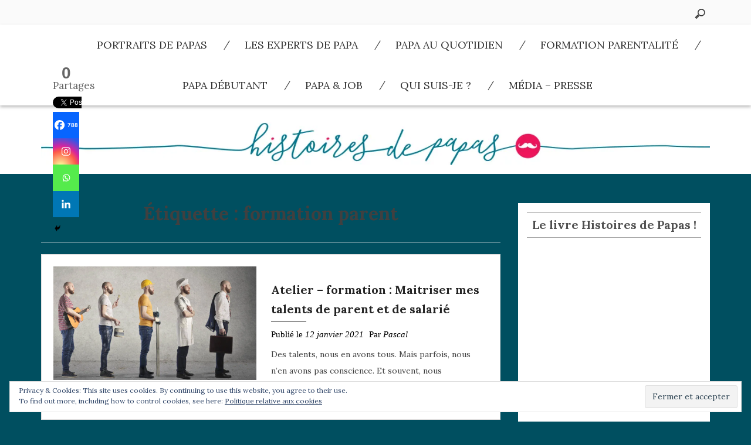

--- FILE ---
content_type: text/html; charset=UTF-8
request_url: https://histoiresdepapas.com/tag/formation-parent/
body_size: 15427
content:
<!DOCTYPE html>
<html lang="fr-FR" class="boxed">
<head>
    <meta charset="UTF-8">
    <meta name="viewport" content="width=device-width, initial-scale=1">
    <link rel="profile" href="http://gmpg.org/xfn/11">
    <link rel="pingback" href="https://histoiresdepapas.com/xmlrpc.php">
	<meta name='robots' content='index, follow, max-image-preview:large, max-snippet:-1, max-video-preview:-1' />

	<!-- This site is optimized with the Yoast SEO plugin v23.0 - https://yoast.com/wordpress/plugins/seo/ -->
	<title>formation parent Archives - Histoires de papas</title>
	<link rel="canonical" href="https://histoiresdepapas.com/tag/formation-parent/" />
	<meta property="og:locale" content="fr_FR" />
	<meta property="og:type" content="article" />
	<meta property="og:title" content="formation parent Archives - Histoires de papas" />
	<meta property="og:url" content="https://histoiresdepapas.com/tag/formation-parent/" />
	<meta property="og:site_name" content="Histoires de papas" />
	<meta name="twitter:card" content="summary_large_image" />
	<meta name="twitter:site" content="@Histoiresdepapa" />
	<script type="application/ld+json" class="yoast-schema-graph">{"@context":"https://schema.org","@graph":[{"@type":"CollectionPage","@id":"https://histoiresdepapas.com/tag/formation-parent/","url":"https://histoiresdepapas.com/tag/formation-parent/","name":"formation parent Archives - Histoires de papas","isPartOf":{"@id":"https://histoiresdepapas.com/#website"},"primaryImageOfPage":{"@id":"https://histoiresdepapas.com/tag/formation-parent/#primaryimage"},"image":{"@id":"https://histoiresdepapas.com/tag/formation-parent/#primaryimage"},"thumbnailUrl":"https://i0.wp.com/histoiresdepapas.com/wp-content/uploads/2019/10/Etre-papa-c-est-.jpg?fit=970%2C545&ssl=1","breadcrumb":{"@id":"https://histoiresdepapas.com/tag/formation-parent/#breadcrumb"},"inLanguage":"fr-FR"},{"@type":"ImageObject","inLanguage":"fr-FR","@id":"https://histoiresdepapas.com/tag/formation-parent/#primaryimage","url":"https://i0.wp.com/histoiresdepapas.com/wp-content/uploads/2019/10/Etre-papa-c-est-.jpg?fit=970%2C545&ssl=1","contentUrl":"https://i0.wp.com/histoiresdepapas.com/wp-content/uploads/2019/10/Etre-papa-c-est-.jpg?fit=970%2C545&ssl=1","width":970,"height":545,"caption":"Les 10 métiers de papa"},{"@type":"BreadcrumbList","@id":"https://histoiresdepapas.com/tag/formation-parent/#breadcrumb","itemListElement":[{"@type":"ListItem","position":1,"name":"Accueil","item":"https://histoiresdepapas.com/"},{"@type":"ListItem","position":2,"name":"formation parent"}]},{"@type":"WebSite","@id":"https://histoiresdepapas.com/#website","url":"https://histoiresdepapas.com/","name":"Histoires de papas","description":"Le blog Positif et inspirant pour les papas... et aussi les mamans !","publisher":{"@id":"https://histoiresdepapas.com/#/schema/person/8c2e3f781501fd75724b8fc80c99c6a5"},"potentialAction":[{"@type":"SearchAction","target":{"@type":"EntryPoint","urlTemplate":"https://histoiresdepapas.com/?s={search_term_string}"},"query-input":"required name=search_term_string"}],"inLanguage":"fr-FR"},{"@type":["Person","Organization"],"@id":"https://histoiresdepapas.com/#/schema/person/8c2e3f781501fd75724b8fc80c99c6a5","name":"Pascal","image":{"@type":"ImageObject","inLanguage":"fr-FR","@id":"https://histoiresdepapas.com/#/schema/person/image/","url":"https://i2.wp.com/histoiresdepapas.com/wp-content/uploads/2017/11/02-PascalVanHoorne.jpg?fit=1024%2C1535&ssl=1","contentUrl":"https://i2.wp.com/histoiresdepapas.com/wp-content/uploads/2017/11/02-PascalVanHoorne.jpg?fit=1024%2C1535&ssl=1","width":1024,"height":1535,"caption":"Pascal"},"logo":{"@id":"https://histoiresdepapas.com/#/schema/person/image/"}}]}</script>
	<!-- / Yoast SEO plugin. -->


<link rel='dns-prefetch' href='//cdn.paragonthemes.com' />
<link rel='dns-prefetch' href='//stats.wp.com' />
<link rel='dns-prefetch' href='//fonts.googleapis.com' />
<link rel='dns-prefetch' href='//v0.wordpress.com' />
<link rel='dns-prefetch' href='//widgets.wp.com' />
<link rel='dns-prefetch' href='//s0.wp.com' />
<link rel='dns-prefetch' href='//0.gravatar.com' />
<link rel='dns-prefetch' href='//1.gravatar.com' />
<link rel='dns-prefetch' href='//2.gravatar.com' />
<link rel='dns-prefetch' href='//i0.wp.com' />
<link rel='dns-prefetch' href='//jetpack.wordpress.com' />
<link rel='dns-prefetch' href='//public-api.wordpress.com' />
<link rel='dns-prefetch' href='//c0.wp.com' />
<link rel="alternate" type="application/rss+xml" title="Histoires de papas &raquo; Flux" href="https://histoiresdepapas.com/feed/" />
<link rel="alternate" type="application/rss+xml" title="Histoires de papas &raquo; Flux des commentaires" href="https://histoiresdepapas.com/comments/feed/" />
<link rel="alternate" type="application/rss+xml" title="Histoires de papas &raquo; Flux de l’étiquette formation parent" href="https://histoiresdepapas.com/tag/formation-parent/feed/" />
		<!-- This site uses the Google Analytics by ExactMetrics plugin v7.28.0 - Using Analytics tracking - https://www.exactmetrics.com/ -->
		<!-- Note: ExactMetrics is not currently configured on this site. The site owner needs to authenticate with Google Analytics in the ExactMetrics settings panel. -->
					<!-- No tracking code set -->
				<!-- / Google Analytics by ExactMetrics -->
		<script type="text/javascript">
/* <![CDATA[ */
window._wpemojiSettings = {"baseUrl":"https:\/\/s.w.org\/images\/core\/emoji\/15.0.3\/72x72\/","ext":".png","svgUrl":"https:\/\/s.w.org\/images\/core\/emoji\/15.0.3\/svg\/","svgExt":".svg","source":{"concatemoji":"https:\/\/histoiresdepapas.com\/wp-includes\/js\/wp-emoji-release.min.js?ver=6.5.7"}};
/*! This file is auto-generated */
!function(i,n){var o,s,e;function c(e){try{var t={supportTests:e,timestamp:(new Date).valueOf()};sessionStorage.setItem(o,JSON.stringify(t))}catch(e){}}function p(e,t,n){e.clearRect(0,0,e.canvas.width,e.canvas.height),e.fillText(t,0,0);var t=new Uint32Array(e.getImageData(0,0,e.canvas.width,e.canvas.height).data),r=(e.clearRect(0,0,e.canvas.width,e.canvas.height),e.fillText(n,0,0),new Uint32Array(e.getImageData(0,0,e.canvas.width,e.canvas.height).data));return t.every(function(e,t){return e===r[t]})}function u(e,t,n){switch(t){case"flag":return n(e,"\ud83c\udff3\ufe0f\u200d\u26a7\ufe0f","\ud83c\udff3\ufe0f\u200b\u26a7\ufe0f")?!1:!n(e,"\ud83c\uddfa\ud83c\uddf3","\ud83c\uddfa\u200b\ud83c\uddf3")&&!n(e,"\ud83c\udff4\udb40\udc67\udb40\udc62\udb40\udc65\udb40\udc6e\udb40\udc67\udb40\udc7f","\ud83c\udff4\u200b\udb40\udc67\u200b\udb40\udc62\u200b\udb40\udc65\u200b\udb40\udc6e\u200b\udb40\udc67\u200b\udb40\udc7f");case"emoji":return!n(e,"\ud83d\udc26\u200d\u2b1b","\ud83d\udc26\u200b\u2b1b")}return!1}function f(e,t,n){var r="undefined"!=typeof WorkerGlobalScope&&self instanceof WorkerGlobalScope?new OffscreenCanvas(300,150):i.createElement("canvas"),a=r.getContext("2d",{willReadFrequently:!0}),o=(a.textBaseline="top",a.font="600 32px Arial",{});return e.forEach(function(e){o[e]=t(a,e,n)}),o}function t(e){var t=i.createElement("script");t.src=e,t.defer=!0,i.head.appendChild(t)}"undefined"!=typeof Promise&&(o="wpEmojiSettingsSupports",s=["flag","emoji"],n.supports={everything:!0,everythingExceptFlag:!0},e=new Promise(function(e){i.addEventListener("DOMContentLoaded",e,{once:!0})}),new Promise(function(t){var n=function(){try{var e=JSON.parse(sessionStorage.getItem(o));if("object"==typeof e&&"number"==typeof e.timestamp&&(new Date).valueOf()<e.timestamp+604800&&"object"==typeof e.supportTests)return e.supportTests}catch(e){}return null}();if(!n){if("undefined"!=typeof Worker&&"undefined"!=typeof OffscreenCanvas&&"undefined"!=typeof URL&&URL.createObjectURL&&"undefined"!=typeof Blob)try{var e="postMessage("+f.toString()+"("+[JSON.stringify(s),u.toString(),p.toString()].join(",")+"));",r=new Blob([e],{type:"text/javascript"}),a=new Worker(URL.createObjectURL(r),{name:"wpTestEmojiSupports"});return void(a.onmessage=function(e){c(n=e.data),a.terminate(),t(n)})}catch(e){}c(n=f(s,u,p))}t(n)}).then(function(e){for(var t in e)n.supports[t]=e[t],n.supports.everything=n.supports.everything&&n.supports[t],"flag"!==t&&(n.supports.everythingExceptFlag=n.supports.everythingExceptFlag&&n.supports[t]);n.supports.everythingExceptFlag=n.supports.everythingExceptFlag&&!n.supports.flag,n.DOMReady=!1,n.readyCallback=function(){n.DOMReady=!0}}).then(function(){return e}).then(function(){var e;n.supports.everything||(n.readyCallback(),(e=n.source||{}).concatemoji?t(e.concatemoji):e.wpemoji&&e.twemoji&&(t(e.twemoji),t(e.wpemoji)))}))}((window,document),window._wpemojiSettings);
/* ]]> */
</script>
<style id='wp-emoji-styles-inline-css' type='text/css'>

	img.wp-smiley, img.emoji {
		display: inline !important;
		border: none !important;
		box-shadow: none !important;
		height: 1em !important;
		width: 1em !important;
		margin: 0 0.07em !important;
		vertical-align: -0.1em !important;
		background: none !important;
		padding: 0 !important;
	}
</style>
<link rel='stylesheet' id='wp-block-library-css' href='https://c0.wp.com/c/6.5.7/wp-includes/css/dist/block-library/style.min.css' type='text/css' media='all' />
<link rel='stylesheet' id='activecampaign-form-block-css' href='https://histoiresdepapas.com/wp-content/plugins/activecampaign-subscription-forms/activecampaign-form-block/build/style-index.css?ver=1720517579' type='text/css' media='all' />
<link rel='stylesheet' id='mediaelement-css' href='https://c0.wp.com/c/6.5.7/wp-includes/js/mediaelement/mediaelementplayer-legacy.min.css' type='text/css' media='all' />
<link rel='stylesheet' id='wp-mediaelement-css' href='https://c0.wp.com/c/6.5.7/wp-includes/js/mediaelement/wp-mediaelement.min.css' type='text/css' media='all' />
<style id='jetpack-sharing-buttons-style-inline-css' type='text/css'>
.jetpack-sharing-buttons__services-list{display:flex;flex-direction:row;flex-wrap:wrap;gap:0;list-style-type:none;margin:5px;padding:0}.jetpack-sharing-buttons__services-list.has-small-icon-size{font-size:12px}.jetpack-sharing-buttons__services-list.has-normal-icon-size{font-size:16px}.jetpack-sharing-buttons__services-list.has-large-icon-size{font-size:24px}.jetpack-sharing-buttons__services-list.has-huge-icon-size{font-size:36px}@media print{.jetpack-sharing-buttons__services-list{display:none!important}}.editor-styles-wrapper .wp-block-jetpack-sharing-buttons{gap:0;padding-inline-start:0}ul.jetpack-sharing-buttons__services-list.has-background{padding:1.25em 2.375em}
</style>
<style id='classic-theme-styles-inline-css' type='text/css'>
/*! This file is auto-generated */
.wp-block-button__link{color:#fff;background-color:#32373c;border-radius:9999px;box-shadow:none;text-decoration:none;padding:calc(.667em + 2px) calc(1.333em + 2px);font-size:1.125em}.wp-block-file__button{background:#32373c;color:#fff;text-decoration:none}
</style>
<style id='global-styles-inline-css' type='text/css'>
body{--wp--preset--color--black: #000000;--wp--preset--color--cyan-bluish-gray: #abb8c3;--wp--preset--color--white: #ffffff;--wp--preset--color--pale-pink: #f78da7;--wp--preset--color--vivid-red: #cf2e2e;--wp--preset--color--luminous-vivid-orange: #ff6900;--wp--preset--color--luminous-vivid-amber: #fcb900;--wp--preset--color--light-green-cyan: #7bdcb5;--wp--preset--color--vivid-green-cyan: #00d084;--wp--preset--color--pale-cyan-blue: #8ed1fc;--wp--preset--color--vivid-cyan-blue: #0693e3;--wp--preset--color--vivid-purple: #9b51e0;--wp--preset--gradient--vivid-cyan-blue-to-vivid-purple: linear-gradient(135deg,rgba(6,147,227,1) 0%,rgb(155,81,224) 100%);--wp--preset--gradient--light-green-cyan-to-vivid-green-cyan: linear-gradient(135deg,rgb(122,220,180) 0%,rgb(0,208,130) 100%);--wp--preset--gradient--luminous-vivid-amber-to-luminous-vivid-orange: linear-gradient(135deg,rgba(252,185,0,1) 0%,rgba(255,105,0,1) 100%);--wp--preset--gradient--luminous-vivid-orange-to-vivid-red: linear-gradient(135deg,rgba(255,105,0,1) 0%,rgb(207,46,46) 100%);--wp--preset--gradient--very-light-gray-to-cyan-bluish-gray: linear-gradient(135deg,rgb(238,238,238) 0%,rgb(169,184,195) 100%);--wp--preset--gradient--cool-to-warm-spectrum: linear-gradient(135deg,rgb(74,234,220) 0%,rgb(151,120,209) 20%,rgb(207,42,186) 40%,rgb(238,44,130) 60%,rgb(251,105,98) 80%,rgb(254,248,76) 100%);--wp--preset--gradient--blush-light-purple: linear-gradient(135deg,rgb(255,206,236) 0%,rgb(152,150,240) 100%);--wp--preset--gradient--blush-bordeaux: linear-gradient(135deg,rgb(254,205,165) 0%,rgb(254,45,45) 50%,rgb(107,0,62) 100%);--wp--preset--gradient--luminous-dusk: linear-gradient(135deg,rgb(255,203,112) 0%,rgb(199,81,192) 50%,rgb(65,88,208) 100%);--wp--preset--gradient--pale-ocean: linear-gradient(135deg,rgb(255,245,203) 0%,rgb(182,227,212) 50%,rgb(51,167,181) 100%);--wp--preset--gradient--electric-grass: linear-gradient(135deg,rgb(202,248,128) 0%,rgb(113,206,126) 100%);--wp--preset--gradient--midnight: linear-gradient(135deg,rgb(2,3,129) 0%,rgb(40,116,252) 100%);--wp--preset--font-size--small: 13px;--wp--preset--font-size--medium: 20px;--wp--preset--font-size--large: 36px;--wp--preset--font-size--x-large: 42px;--wp--preset--spacing--20: 0.44rem;--wp--preset--spacing--30: 0.67rem;--wp--preset--spacing--40: 1rem;--wp--preset--spacing--50: 1.5rem;--wp--preset--spacing--60: 2.25rem;--wp--preset--spacing--70: 3.38rem;--wp--preset--spacing--80: 5.06rem;--wp--preset--shadow--natural: 6px 6px 9px rgba(0, 0, 0, 0.2);--wp--preset--shadow--deep: 12px 12px 50px rgba(0, 0, 0, 0.4);--wp--preset--shadow--sharp: 6px 6px 0px rgba(0, 0, 0, 0.2);--wp--preset--shadow--outlined: 6px 6px 0px -3px rgba(255, 255, 255, 1), 6px 6px rgba(0, 0, 0, 1);--wp--preset--shadow--crisp: 6px 6px 0px rgba(0, 0, 0, 1);}:where(.is-layout-flex){gap: 0.5em;}:where(.is-layout-grid){gap: 0.5em;}body .is-layout-flex{display: flex;}body .is-layout-flex{flex-wrap: wrap;align-items: center;}body .is-layout-flex > *{margin: 0;}body .is-layout-grid{display: grid;}body .is-layout-grid > *{margin: 0;}:where(.wp-block-columns.is-layout-flex){gap: 2em;}:where(.wp-block-columns.is-layout-grid){gap: 2em;}:where(.wp-block-post-template.is-layout-flex){gap: 1.25em;}:where(.wp-block-post-template.is-layout-grid){gap: 1.25em;}.has-black-color{color: var(--wp--preset--color--black) !important;}.has-cyan-bluish-gray-color{color: var(--wp--preset--color--cyan-bluish-gray) !important;}.has-white-color{color: var(--wp--preset--color--white) !important;}.has-pale-pink-color{color: var(--wp--preset--color--pale-pink) !important;}.has-vivid-red-color{color: var(--wp--preset--color--vivid-red) !important;}.has-luminous-vivid-orange-color{color: var(--wp--preset--color--luminous-vivid-orange) !important;}.has-luminous-vivid-amber-color{color: var(--wp--preset--color--luminous-vivid-amber) !important;}.has-light-green-cyan-color{color: var(--wp--preset--color--light-green-cyan) !important;}.has-vivid-green-cyan-color{color: var(--wp--preset--color--vivid-green-cyan) !important;}.has-pale-cyan-blue-color{color: var(--wp--preset--color--pale-cyan-blue) !important;}.has-vivid-cyan-blue-color{color: var(--wp--preset--color--vivid-cyan-blue) !important;}.has-vivid-purple-color{color: var(--wp--preset--color--vivid-purple) !important;}.has-black-background-color{background-color: var(--wp--preset--color--black) !important;}.has-cyan-bluish-gray-background-color{background-color: var(--wp--preset--color--cyan-bluish-gray) !important;}.has-white-background-color{background-color: var(--wp--preset--color--white) !important;}.has-pale-pink-background-color{background-color: var(--wp--preset--color--pale-pink) !important;}.has-vivid-red-background-color{background-color: var(--wp--preset--color--vivid-red) !important;}.has-luminous-vivid-orange-background-color{background-color: var(--wp--preset--color--luminous-vivid-orange) !important;}.has-luminous-vivid-amber-background-color{background-color: var(--wp--preset--color--luminous-vivid-amber) !important;}.has-light-green-cyan-background-color{background-color: var(--wp--preset--color--light-green-cyan) !important;}.has-vivid-green-cyan-background-color{background-color: var(--wp--preset--color--vivid-green-cyan) !important;}.has-pale-cyan-blue-background-color{background-color: var(--wp--preset--color--pale-cyan-blue) !important;}.has-vivid-cyan-blue-background-color{background-color: var(--wp--preset--color--vivid-cyan-blue) !important;}.has-vivid-purple-background-color{background-color: var(--wp--preset--color--vivid-purple) !important;}.has-black-border-color{border-color: var(--wp--preset--color--black) !important;}.has-cyan-bluish-gray-border-color{border-color: var(--wp--preset--color--cyan-bluish-gray) !important;}.has-white-border-color{border-color: var(--wp--preset--color--white) !important;}.has-pale-pink-border-color{border-color: var(--wp--preset--color--pale-pink) !important;}.has-vivid-red-border-color{border-color: var(--wp--preset--color--vivid-red) !important;}.has-luminous-vivid-orange-border-color{border-color: var(--wp--preset--color--luminous-vivid-orange) !important;}.has-luminous-vivid-amber-border-color{border-color: var(--wp--preset--color--luminous-vivid-amber) !important;}.has-light-green-cyan-border-color{border-color: var(--wp--preset--color--light-green-cyan) !important;}.has-vivid-green-cyan-border-color{border-color: var(--wp--preset--color--vivid-green-cyan) !important;}.has-pale-cyan-blue-border-color{border-color: var(--wp--preset--color--pale-cyan-blue) !important;}.has-vivid-cyan-blue-border-color{border-color: var(--wp--preset--color--vivid-cyan-blue) !important;}.has-vivid-purple-border-color{border-color: var(--wp--preset--color--vivid-purple) !important;}.has-vivid-cyan-blue-to-vivid-purple-gradient-background{background: var(--wp--preset--gradient--vivid-cyan-blue-to-vivid-purple) !important;}.has-light-green-cyan-to-vivid-green-cyan-gradient-background{background: var(--wp--preset--gradient--light-green-cyan-to-vivid-green-cyan) !important;}.has-luminous-vivid-amber-to-luminous-vivid-orange-gradient-background{background: var(--wp--preset--gradient--luminous-vivid-amber-to-luminous-vivid-orange) !important;}.has-luminous-vivid-orange-to-vivid-red-gradient-background{background: var(--wp--preset--gradient--luminous-vivid-orange-to-vivid-red) !important;}.has-very-light-gray-to-cyan-bluish-gray-gradient-background{background: var(--wp--preset--gradient--very-light-gray-to-cyan-bluish-gray) !important;}.has-cool-to-warm-spectrum-gradient-background{background: var(--wp--preset--gradient--cool-to-warm-spectrum) !important;}.has-blush-light-purple-gradient-background{background: var(--wp--preset--gradient--blush-light-purple) !important;}.has-blush-bordeaux-gradient-background{background: var(--wp--preset--gradient--blush-bordeaux) !important;}.has-luminous-dusk-gradient-background{background: var(--wp--preset--gradient--luminous-dusk) !important;}.has-pale-ocean-gradient-background{background: var(--wp--preset--gradient--pale-ocean) !important;}.has-electric-grass-gradient-background{background: var(--wp--preset--gradient--electric-grass) !important;}.has-midnight-gradient-background{background: var(--wp--preset--gradient--midnight) !important;}.has-small-font-size{font-size: var(--wp--preset--font-size--small) !important;}.has-medium-font-size{font-size: var(--wp--preset--font-size--medium) !important;}.has-large-font-size{font-size: var(--wp--preset--font-size--large) !important;}.has-x-large-font-size{font-size: var(--wp--preset--font-size--x-large) !important;}
.wp-block-navigation a:where(:not(.wp-element-button)){color: inherit;}
:where(.wp-block-post-template.is-layout-flex){gap: 1.25em;}:where(.wp-block-post-template.is-layout-grid){gap: 1.25em;}
:where(.wp-block-columns.is-layout-flex){gap: 2em;}:where(.wp-block-columns.is-layout-grid){gap: 2em;}
.wp-block-pullquote{font-size: 1.5em;line-height: 1.6;}
</style>
<link rel='stylesheet' id='placid-googleapis-css' href='//fonts.googleapis.com/css?family=Lora:400,400i,700,700i' type='text/css' media='all' />
<link rel='stylesheet' id='font-awesome-css' href='https://histoiresdepapas.com/wp-content/themes/placid/assets/framework/Font-Awesome/css/font-awesome.min.css?ver=4.7.0' type='text/css' media='all' />
<link rel='stylesheet' id='bootstrap-css' href='https://histoiresdepapas.com/wp-content/themes/placid/assets/framework/bootstrap/css/bootstrap.min.css?ver=3.3.7' type='text/css' media='all' />
<link rel='stylesheet' id='placid-style-css' href='https://histoiresdepapas.com/wp-content/themes/placid/style.css?ver=6.5.7' type='text/css' media='all' />
<style id='jetpack_facebook_likebox-inline-css' type='text/css'>
.widget_facebook_likebox {
	overflow: hidden;
}

</style>
<link rel='stylesheet' id='heateor_sss_frontend_css-css' href='https://histoiresdepapas.com/wp-content/plugins/sassy-social-share/public/css/sassy-social-share-public.css?ver=3.3.64' type='text/css' media='all' />
<style id='heateor_sss_frontend_css-inline-css' type='text/css'>
.heateor_sss_button_instagram span.heateor_sss_svg,a.heateor_sss_instagram span.heateor_sss_svg{background:radial-gradient(circle at 30% 107%,#fdf497 0,#fdf497 5%,#fd5949 45%,#d6249f 60%,#285aeb 90%)}.heateor_sss_horizontal_sharing .heateor_sss_svg,.heateor_sss_standard_follow_icons_container .heateor_sss_svg{color:#fff;border-width:0px;border-style:solid;border-color:transparent}.heateor_sss_horizontal_sharing .heateorSssTCBackground{color:#666}.heateor_sss_horizontal_sharing span.heateor_sss_svg:hover,.heateor_sss_standard_follow_icons_container span.heateor_sss_svg:hover{border-color:transparent;}.heateor_sss_vertical_sharing span.heateor_sss_svg,.heateor_sss_floating_follow_icons_container span.heateor_sss_svg{color:#fff;border-width:0px;border-style:solid;border-color:transparent;}.heateor_sss_vertical_sharing .heateorSssTCBackground{color:#666;}.heateor_sss_vertical_sharing span.heateor_sss_svg:hover,.heateor_sss_floating_follow_icons_container span.heateor_sss_svg:hover{border-color:transparent;}div.heateor_sss_horizontal_sharing svg{width:50%;margin:auto;}div.heateor_sss_horizontal_sharing .heateor_sss_square_count{float:left;width:50%;line-height:35px;}div.heateor_sss_vertical_sharing svg{width:50%;margin:auto;}div.heateor_sss_vertical_sharing .heateor_sss_square_count{float:left;width:50%;line-height:45px;}@media screen and (max-width:783px) {.heateor_sss_vertical_sharing{display:none!important}}div.heateor_sss_mobile_footer{display:none;}@media screen and (max-width:783px){div.heateor_sss_bottom_sharing .heateorSssTCBackground{background-color:white}div.heateor_sss_bottom_sharing{width:100%!important;left:0!important;}div.heateor_sss_bottom_sharing a{width:12.5% !important;}div.heateor_sss_bottom_sharing .heateor_sss_svg{width: 100% !important;}div.heateor_sss_bottom_sharing div.heateorSssTotalShareCount{font-size:1em!important;line-height:31.5px!important}div.heateor_sss_bottom_sharing div.heateorSssTotalShareText{font-size:.7em!important;line-height:0px!important}div.heateor_sss_mobile_footer{display:block;height:45px;}.heateor_sss_bottom_sharing{padding:0!important;display:block!important;width:auto!important;bottom:-5px!important;top: auto!important;}.heateor_sss_bottom_sharing .heateor_sss_square_count{line-height:inherit;}.heateor_sss_bottom_sharing .heateorSssSharingArrow{display:none;}.heateor_sss_bottom_sharing .heateorSssTCBackground{margin-right:1.1em!important}}
</style>
<link rel='stylesheet' id='jetpack_css-css' href='https://c0.wp.com/p/jetpack/13.6.1/css/jetpack.css' type='text/css' media='all' />
<script type="text/javascript" src="https://c0.wp.com/c/6.5.7/wp-includes/js/jquery/jquery.min.js" id="jquery-core-js"></script>
<script type="text/javascript" src="https://c0.wp.com/c/6.5.7/wp-includes/js/jquery/jquery-migrate.min.js" id="jquery-migrate-js"></script>
<script type="text/javascript" src="https://histoiresdepapas.com/wp-content/themes/placid/assets/framework/bootstrap/js/bootstrap.min.js?ver=4.5.0" id="bootstrap-js"></script>
<link rel="https://api.w.org/" href="https://histoiresdepapas.com/wp-json/" /><link rel="alternate" type="application/json" href="https://histoiresdepapas.com/wp-json/wp/v2/tags/20" /><link rel="EditURI" type="application/rsd+xml" title="RSD" href="https://histoiresdepapas.com/xmlrpc.php?rsd" />
<meta name="generator" content="WordPress 6.5.7" />
	<style>img#wpstats{display:none}</style>
		<style type="text/css" id="tve_global_variables">:root{--tcb-background-author-image:url(https://secure.gravatar.com/avatar/13bc89c3eac5b241490e621d8ba70180?s=256&d=mm&r=g);--tcb-background-user-image:url();--tcb-background-featured-image-thumbnail:url(https://histoiresdepapas.com/wp-content/uploads/2019/10/Etre-papa-c-est-.jpg);}</style><style type="text/css" id="custom-background-css">
body.custom-background { background-color: #004f60; }
</style>
	<style type="text/css" id="thrive-default-styles"></style><link rel="icon" href="https://i0.wp.com/histoiresdepapas.com/wp-content/uploads/2017/12/cropped-Pastille-Histoires-de-Papas-1.jpg?fit=32%2C32&#038;ssl=1" sizes="32x32" />
<link rel="icon" href="https://i0.wp.com/histoiresdepapas.com/wp-content/uploads/2017/12/cropped-Pastille-Histoires-de-Papas-1.jpg?fit=192%2C192&#038;ssl=1" sizes="192x192" />
<link rel="apple-touch-icon" href="https://i0.wp.com/histoiresdepapas.com/wp-content/uploads/2017/12/cropped-Pastille-Histoires-de-Papas-1.jpg?fit=180%2C180&#038;ssl=1" />
<meta name="msapplication-TileImage" content="https://i0.wp.com/histoiresdepapas.com/wp-content/uploads/2017/12/cropped-Pastille-Histoires-de-Papas-1.jpg?fit=270%2C270&#038;ssl=1" />
        <style type="text/css">
            /*Primary Color Options*/

            .cat-links a,
            .comments-link a,
            .tags-links a,
            .site-branding div,
            .tags-links a:hover,
            .comments-area .comment-body .comment-metadata time,
            .widget_categories ul li a::after,
            .widget_archive ul li a::after,
            .author-header, .entry-meta a, .cat-links, .tags-links, .entry-meta, .entry-meta a:hover,
            a.readmore:hover {
                color: #000000;
            }

            .tags-links a,
            .all-blogs article.sticky,
            .wp-pagenavi span,
            .wp-pagenavi a,
            .wp-pagenavi span.current,
            .nav .open > a,
            .nav .open > a:focus,
            .nav .open > a:hover,
            .author_link a
            .fa-folder, .author_link .fa-user,
            .post-by .vcard .fa-user,
            .tags-links .fa-tags, .comments-link .fa-comments,
            .cat-links .fa-folder {
                border-color: #000000;
                color: #000000;
            }

            .widget #today,
            .search-bar-box input,
            .dropdown-menu > li > a:focus,
            .dropdown-menu > li > a:hover,
            .nav .open > a,
            .nav .open > a:focus,
            .nav .open > a:hover,
            .no-image-div, .slide-details .placid-read-more,
            #secondary .widget_search .top-section-search .search-subimit,
            .entry-header .entry-title a:after, #toTop .fa {
                background-color: #000000;
            }

            .wp-pagenavi span.current,
            .more-btn,
            .slider-content .cat-name a,
            .search-wrapper,
            input[type="submit"],
            .comments-area .comment-body .reply a, .pagination .pagination .nav-links .page-numbers:hover {
                background: #000000;
                border-color: #000000;
            }

            .widget.widget_meta a:hover {
                color: #000000;
            }

            .site-footer a:hover {
                color: #000000;
            }

            .woocommerce nav.woocommerce-pagination ul li a:focus, .woocommerce nav.woocommerce-pagination ul li a:hover,
            .woocommerce nav.woocommerce-pagination ul li span.current {
                background: #19bc9b            }

            .woocommerce #respond input#submit:hover, .woocommerce a.button:hover,
            .woocommerce button.button:hover, .woocommerce input.button:hover,
            .woocommerce #respond input#submit, .woocommerce a.button,
            .woocommerce button.button, .woocommerce input.button, .woocommerce a.button.alt:hover,
            .woocommerce a.button.alt {
                background: #19bc9b            }

            .woocommerce div.product .woocommerce-tabs ul.tabs li.active,
            .woocommerce div.product .woocommerce-tabs ul.tabs li:hover,
            .woocommerce div.product .woocommerce-tabs ul.tabs li:focus,
            .woocommerce-palcid ul.products li a.button {
                background: #19bc9b            }

            .woocommerce div.product .woocommerce-tabs ul.tabs li.active, .woocommerce div.product
            .woocommerce-tabs ul.tabs li:hover,
            .woocommerce div.product .woocommerce-tabs ul.tabs li:focus, .woocommerce button.button.alt,
            .woocommerce ul.products li.product .onsale, .single-product.woocommerce span.onsale {
                background: #19bc9b            }


        </style>

		</head>

<body class="archive tag tag-formation-parent tag-20 custom-background wp-custom-logo hfeed at-sticky-sidebar right-sidebar">
<div id="page" class="site">
    <a class="skip-link screen-reader-text" href="#content">Aller au contenu</a>
    <header id="masthead" class="site-header" role="banner">

        <div class="social-icon">
            <div class="container">
                <div class="placid-social-icons">
					                </div>
				                    <div id="searchform" class="top-search">
						<form method="get" class="search-form" id="search-form" action="https://histoiresdepapas.com/">
    <div class="top-section-search">
        <input type="search" value="" name="s" id="s" placeholder="Recherche…"/>
        <input type="submit" value="recherche" class="search-subimit"/>
    </div>
</form>
                    </div>
				            </div>
        </div>

        <div class="mid-header">
            <div class="container">
                <nav id="site-navigation" class="main-navigation" role="navigation">
                    <button class="menu-toggle" aria-controls="primary-menu" aria-expanded="false"><i class="fa fa-bars"></i></button>
					<div class="menu-histoires-de-papas-container"><ul id="primary-menu" class="menu"><li id="menu-item-331" class="menu-item menu-item-type-taxonomy menu-item-object-category menu-item-331"><a href="https://histoiresdepapas.com/category/portraits-de-papas/">Portraits de Papas</a></li>
<li id="menu-item-334" class="menu-item menu-item-type-taxonomy menu-item-object-category menu-item-334"><a href="https://histoiresdepapas.com/category/les-experts-de-papa/">Les experts de Papa</a></li>
<li id="menu-item-335" class="menu-item menu-item-type-taxonomy menu-item-object-category menu-item-335"><a href="https://histoiresdepapas.com/category/papa-au-quotidien/">Papa au quotidien</a></li>
<li id="menu-item-2433" class="menu-item menu-item-type-taxonomy menu-item-object-category menu-item-2433"><a href="https://histoiresdepapas.com/category/formation-parentalite/">Formation parentalité</a></li>
<li id="menu-item-777" class="menu-item menu-item-type-post_type menu-item-object-page menu-item-777"><a href="https://histoiresdepapas.com/papa-debutant/">Papa débutant</a></li>
<li id="menu-item-1637" class="menu-item menu-item-type-post_type menu-item-object-page menu-item-1637"><a href="https://histoiresdepapas.com/papa-job/">Papa &#038; Job</a></li>
<li id="menu-item-337" class="menu-item menu-item-type-taxonomy menu-item-object-category menu-item-337"><a href="https://histoiresdepapas.com/category/qui-suis-je/">Qui suis-je ?</a></li>
<li id="menu-item-842" class="menu-item menu-item-type-post_type menu-item-object-page menu-item-842"><a href="https://histoiresdepapas.com/histoires-de-papas-dans-les-medias-presse-radio-web/">Média – Presse</a></li>
</ul></div>                </nav><!-- #site-navigation -->
            </div>
        </div>
        <div class="top-header">
            <div class="container">
                <div class="site-branding">
					<a href="https://histoiresdepapas.com/" class="custom-logo-link" rel="home"><img width="3624" height="280" src="https://i0.wp.com/histoiresdepapas.com/wp-content/uploads/2017/12/cropped-Logo-Histoires-de-Papas-4.jpg?fit=3624%2C280&amp;ssl=1" class="custom-logo" alt="Histoires de papas" decoding="async" srcset="https://i0.wp.com/histoiresdepapas.com/wp-content/uploads/2017/12/cropped-Logo-Histoires-de-Papas-4.jpg?w=3624&amp;ssl=1 3624w, https://i0.wp.com/histoiresdepapas.com/wp-content/uploads/2017/12/cropped-Logo-Histoires-de-Papas-4.jpg?resize=300%2C23&amp;ssl=1 300w, https://i0.wp.com/histoiresdepapas.com/wp-content/uploads/2017/12/cropped-Logo-Histoires-de-Papas-4.jpg?resize=768%2C59&amp;ssl=1 768w, https://i0.wp.com/histoiresdepapas.com/wp-content/uploads/2017/12/cropped-Logo-Histoires-de-Papas-4.jpg?resize=1024%2C79&amp;ssl=1 1024w, https://i0.wp.com/histoiresdepapas.com/wp-content/uploads/2017/12/cropped-Logo-Histoires-de-Papas-4.jpg?w=1280&amp;ssl=1 1280w, https://i0.wp.com/histoiresdepapas.com/wp-content/uploads/2017/12/cropped-Logo-Histoires-de-Papas-4.jpg?w=1920&amp;ssl=1 1920w" sizes="(max-width: 3624px) 100vw, 3624px" /></a>                </div><!-- .site-branding -->

            </div>
        </div>

    </header><!-- #masthead -->

	    <div id="content" class="site-content">
        <div class="container">
			
	<div id="primary" class="content-area">
		<main id="main" class="site-main" role="main">

		
			<header class="page-header">
				<h1 class="page-title">Étiquette : <span>formation parent</span></h1>			</header><!-- .page-header -->

			
<article id="post-2434" class="post-2434 post type-post status-publish format-standard has-post-thumbnail hentry category-formation-parentalite tag-atelier-talent-parent tag-formation-parent tag-formation-talent">
			<!--post thumbnal options-->
		<div class=" post-thumb">
			<a href="https://histoiresdepapas.com/formation-talent-parent/">
				<img width="970" height="545" src="https://i0.wp.com/histoiresdepapas.com/wp-content/uploads/2019/10/Etre-papa-c-est-.jpg?fit=970%2C545&amp;ssl=1" class="attachment-full size-full wp-post-image" alt="Les 10 métiers de papa" decoding="async" srcset="https://i0.wp.com/histoiresdepapas.com/wp-content/uploads/2019/10/Etre-papa-c-est-.jpg?w=970&amp;ssl=1 970w, https://i0.wp.com/histoiresdepapas.com/wp-content/uploads/2019/10/Etre-papa-c-est-.jpg?resize=300%2C169&amp;ssl=1 300w, https://i0.wp.com/histoiresdepapas.com/wp-content/uploads/2019/10/Etre-papa-c-est-.jpg?resize=768%2C432&amp;ssl=1 768w" sizes="(max-width: 970px) 100vw, 970px" />			</a>
		</div><!-- .post-thumb-->
		<header class="entry-header">
		<h2 class="entry-title"><a href="https://histoiresdepapas.com/formation-talent-parent/" rel="bookmark">Atelier &#8211; formation : Maitriser mes talents de parent et de salarié</a></h2>		<div class="entry-meta">
			<span class="poston">Publié le <a href="https://histoiresdepapas.com/formation-talent-parent/" rel="bookmark"><time class="entry-date published" datetime="2021-01-12T17:48:07+01:00">12 janvier 2021</time><time class="updated" datetime="2021-01-13T10:44:58+01:00">13 janvier 2021</time></a></span><span class="post-by"> Par <span class="author vcard"><a class="url fn n" href="https://histoiresdepapas.com/author/admin1670/">Pascal</a></span></span>		</div><!-- .entry-meta -->
		
		<div class="entry-content">
	   	  <p>Des talents, nous en avons tous. Mais parfois, nous n’en avons pas conscience. Et souvent, nous distinguons ce que nous sommes au travail et à&hellip;</p>
               
	    </div><!-- .entry-content -->
	</header><!-- .entry-header -->	
</article><!-- #post-## -->

		</main><!-- #main -->
	</div><!-- #primary -->

    <aside id="secondary" class="widget-area" role="complementary">
		<section id="custom_html-2" class="widget_text widget widget_custom_html"><div class="title-widget"><h2 class="widget-title">Le livre Histoires de Papas !</h2></div><div class="textwidget custom-html-widget"><div align="center"> 
<iframe style="width:120px;height:240px;" marginwidth="0" marginheight="0" scrolling="no" frameborder="0" src="//ws-eu.amazon-adsystem.com/widgets/q?ServiceVersion=20070822&OneJS=1&Operation=GetAdHtml&MarketPlace=FR&source=ac&ref=tf_til&ad_type=product_link&tracking_id=histoiresde01-21&marketplace=amazon&region=FR&placement=B07DF3XKHY&asins=B07DF3XKHY&linkId=05ef5fce07a1e05e9fb6472f8490ab5d&show_border=true&link_opens_in_new_window=true&price_color=333333&title_color=0066c0&bg_color=ffffff">
</iframe>
</div></div></section><section id="blog-stats-2" class="widget blog-stats"><div class="title-widget"><h2 class="widget-title">Statistiques du blog</h2></div><ul><li>380 062 visites</li></ul></section><section id="facebook-likebox-2" class="widget widget_facebook_likebox"><div class="title-widget"><h2 class="widget-title"><a href="https://www.facebook.com/Histoires2papas/">Rejoignez la tribu des Supers Papas !</a></h2></div>		<div id="fb-root"></div>
		<div class="fb-page" data-href="https://www.facebook.com/Histoires2papas/" data-width="300"  data-height="402" data-hide-cover="false" data-show-facepile="true" data-tabs="false" data-hide-cta="false" data-small-header="false">
		<div class="fb-xfbml-parse-ignore"><blockquote cite="https://www.facebook.com/Histoires2papas/"><a href="https://www.facebook.com/Histoires2papas/">Rejoignez la tribu des Supers Papas !</a></blockquote></div>
		</div>
		</section><section id="blog_subscription-2" class="widget widget_blog_subscription jetpack_subscription_widget"><div class="title-widget"><h2 class="widget-title">Abonnez-vous à ce blog par e-mail.</h2></div>
			<div class="wp-block-jetpack-subscriptions__container">
			<form action="#" method="post" accept-charset="utf-8" id="subscribe-blog-blog_subscription-2"
				data-blog="139037497"
				data-post_access_level="everybody" >
									<div id="subscribe-text"><p>Saisissez votre adresse e-mail pour vous abonner à ce blog et recevoir une notification de chaque nouvel article par email.</p>
</div>
										<p id="subscribe-email">
						<label id="jetpack-subscribe-label"
							class="screen-reader-text"
							for="subscribe-field-blog_subscription-2">
							Adresse e-mail						</label>
						<input type="email" name="email" required="required"
																					value=""
							id="subscribe-field-blog_subscription-2"
							placeholder="Adresse e-mail"
						/>
					</p>

					<p id="subscribe-submit"
											>
						<input type="hidden" name="action" value="subscribe"/>
						<input type="hidden" name="source" value="https://histoiresdepapas.com/tag/formation-parent/"/>
						<input type="hidden" name="sub-type" value="widget"/>
						<input type="hidden" name="redirect_fragment" value="subscribe-blog-blog_subscription-2"/>
						<input type="hidden" id="_wpnonce" name="_wpnonce" value="ac1bd7ea13" /><input type="hidden" name="_wp_http_referer" value="/tag/formation-parent/" />						<button type="submit"
															class="wp-block-button__link"
																					name="jetpack_subscriptions_widget"
						>
							Abonnez-vous						</button>
					</p>
							</form>
						</div>
			
</section>
		<section id="recent-posts-2" class="widget widget_recent_entries">
		<div class="title-widget"><h2 class="widget-title">Articles récents</h2></div>
		<ul>
											<li>
					<a href="https://histoiresdepapas.com/3-actions-pour-encourager-legalite-des-chances-et-legalite-femme-homme/">3 actions pour encourager l&rsquo;égalité des chances et l&rsquo;égalité Femme / Homme</a>
									</li>
											<li>
					<a href="https://histoiresdepapas.com/parentalite-en-entreprise/">10 bonnes raisons d&rsquo;intégrer la parentalité en entreprise</a>
									</li>
											<li>
					<a href="https://histoiresdepapas.com/conge-parental/">Congé parental : la nouvelle vie de Djamel et de sa famille</a>
									</li>
											<li>
					<a href="https://histoiresdepapas.com/bien-demarrer-la-rentree/">5 astuces pour bien démarrer la rentrée !</a>
									</li>
											<li>
					<a href="https://histoiresdepapas.com/bilan-conge-paternite-ou-en-sommes-nous-2-ans-apres/">Bilan congé paternité : où en sommes-nous 2 ans après ?</a>
									</li>
					</ul>

		</section><section id="search-2" class="widget widget_search"><div class="title-widget"><h2 class="widget-title">Rechercher</h2></div><form method="get" class="search-form" id="search-form" action="https://histoiresdepapas.com/">
    <div class="top-section-search">
        <input type="search" value="" name="s" id="s" placeholder="Recherche…"/>
        <input type="submit" value="recherche" class="search-subimit"/>
    </div>
</form>
</section><section id="heateor_sss_floating_sharing-3" class="widget widget_heateor_sss_floating_sharing"><div class='heateor_sss_sharing_container heateor_sss_vertical_sharing heateor_sss_hide_sharing heateor_sss_bottom_sharing' data-heateor-ss-offset='80' style='width:49px;left: 80px;top: 100px;box-shadow:none' data-heateor-sss-href='https://histoiresdepapas.com/tag/formation-parent/'><div class="heateor_sss_sharing_ul"><a style="font-size:32px!important;box-shadow: none;display: inline-block!important;font-size: 16px;padding: 0 4px;vertical-align: middle;display:inline" class=""><span class="heateor_sss_square_count">&nbsp;</span><div style="width:45px;height:45px;margin:0;margin-bottom:9px !important;visibility:visible" title="Total Shares" class="heateorSssSharing heateorSssTCBackground"><div class="heateorSssTotalShareCount" style="font-size:27.9px">788</div><div class="heateorSssTotalShareText" style="font-size: 17.1px">Partages</div></div></a><a style="padding:9.45px 0 !important" class="heateor_sss_facebook_share"><span class="heateor_sss_square_count">&nbsp;</span><div class="fb-share-button" data-href="https://histoiresdepapas.com/tag/formation-parent/" data-layout="button_count"></div></a><a style="padding:9.45px 0 !important" class="heateor_sss_facebook_like"><span class="heateor_sss_square_count">&nbsp;</span><div class="fb-like" data-href="https://histoiresdepapas.com/tag/formation-parent/" data-layout="button_count" data-action="like" data-show-faces="false" data-share="false"></div></a><a style="padding:9.45px 0!important" class="heateor_sss_twitter_tweet" data-heateor-sss-href="https://histoiresdepapas.com/tag/formation-parent/"><span class="heateor_sss_square_count">&nbsp;</span><a href="https://twitter.com/share" class="twitter-share-button" data-url="https://histoiresdepapas.com/tag/formation-parent/" data-counturl="https://histoiresdepapas.com/tag/formation-parent/" data-text="formation+parent" data-via="Histoires2papas" data-lang="fr_FR">Tweet</a><script>!function(d,s,id) {var js,fjs=d.getElementsByTagName(s)[0],p=/^http:/.test(d.location)?"http":"https";if ( !d.getElementById(id) ) {js=d.createElement(s);js.id=id;js.src=p+"://platform.twitter.com/widgets.js";fjs.parentNode.insertBefore(js,fjs);}}(document, "script", "twitter-wjs");</script></a><a class="heateor_sss_facebook" href="https://www.facebook.com/sharer/sharer.php?u=https%3A%2F%2Fhistoiresdepapas.com%2Ftag%2Fformation-parent%2F" title="Facebook" rel="nofollow noopener" target="_blank" style="font-size:32px!important;box-shadow:none;display:inline-block;vertical-align:middle"><span class="heateor_sss_svg" style="background-color:#0765FE;width:45px;height:45px;margin:0;display:inline-block;opacity:1;float:left;font-size:32px;box-shadow:none;display:inline-block;font-size:16px;padding:0 4px;vertical-align:middle;background-repeat:repeat;overflow:hidden;padding:0;cursor:pointer;box-sizing:content-box"><svg style="display:block;float:left" focusable="false" aria-hidden="true" xmlns="http://www.w3.org/2000/svg" width="100%" height="100%" viewBox="0 0 32 32"><path fill="#fff" d="M28 16c0-6.627-5.373-12-12-12S4 9.373 4 16c0 5.628 3.875 10.35 9.101 11.647v-7.98h-2.474V16H13.1v-1.58c0-4.085 1.849-5.978 5.859-5.978.76 0 2.072.15 2.608.298v3.325c-.283-.03-.775-.045-1.386-.045-1.967 0-2.728.745-2.728 2.683V16h3.92l-.673 3.667h-3.247v8.245C23.395 27.195 28 22.135 28 16Z"></path></svg><span class="heateor_sss_square_count heateor_sss_facebook_count" style="visibility:visible;display:block">788</span></span></a><a class="heateor_sss_button_instagram" href="https://www.instagram.com/histoiresdepapas" title="Instagram" rel="nofollow noopener" target="_blank" style="font-size:32px!important;box-shadow:none;display:inline-block;vertical-align:middle"><span class="heateor_sss_svg" style="background-color:#53beee;width:45px;height:45px;margin:0;display:inline-block;opacity:1;float:left;font-size:32px;box-shadow:none;display:inline-block;font-size:16px;padding:0 4px;vertical-align:middle;background-repeat:repeat;overflow:hidden;padding:0;cursor:pointer;box-sizing:content-box"><svg style="display:block" version="1.1" viewBox="-10 -10 148 148" width="100%" height="100%" xml:space="preserve" xmlns="http://www.w3.org/2000/svg" xmlns:xlink="http://www.w3.org/1999/xlink"><g><g><path d="M86,112H42c-14.336,0-26-11.663-26-26V42c0-14.337,11.664-26,26-26h44c14.337,0,26,11.663,26,26v44 C112,100.337,100.337,112,86,112z M42,24c-9.925,0-18,8.074-18,18v44c0,9.925,8.075,18,18,18h44c9.926,0,18-8.075,18-18V42 c0-9.926-8.074-18-18-18H42z" fill="#fff"></path></g><g><path d="M64,88c-13.234,0-24-10.767-24-24c0-13.234,10.766-24,24-24s24,10.766,24,24C88,77.233,77.234,88,64,88z M64,48c-8.822,0-16,7.178-16,16s7.178,16,16,16c8.822,0,16-7.178,16-16S72.822,48,64,48z" fill="#fff"></path></g><g><circle cx="89.5" cy="38.5" fill="#fff" r="5.5"></circle></g></g></svg><span class="heateor_sss_square_count heateor_sss_instagram_count">&nbsp;</span></span></a><a class="heateor_sss_whatsapp" href="https://api.whatsapp.com/send?text=formation%20parent%20https%3A%2F%2Fhistoiresdepapas.com%2Ftag%2Fformation-parent%2F" title="Whatsapp" rel="nofollow noopener" target="_blank" style="font-size:32px!important;box-shadow:none;display:inline-block;vertical-align:middle"><span class="heateor_sss_svg" style="background-color:#55eb4c;width:45px;height:45px;margin:0;display:inline-block;opacity:1;float:left;font-size:32px;box-shadow:none;display:inline-block;font-size:16px;padding:0 4px;vertical-align:middle;background-repeat:repeat;overflow:hidden;padding:0;cursor:pointer;box-sizing:content-box"><svg style="display:block" focusable="false" aria-hidden="true" xmlns="http://www.w3.org/2000/svg" width="100%" height="100%" viewBox="-6 -5 40 40"><path class="heateor_sss_svg_stroke heateor_sss_no_fill" stroke="#fff" stroke-width="2" fill="none" d="M 11.579798566743314 24.396926207859085 A 10 10 0 1 0 6.808479557110079 20.73576436351046"></path><path d="M 7 19 l -1 6 l 6 -1" class="heateor_sss_no_fill heateor_sss_svg_stroke" stroke="#fff" stroke-width="2" fill="none"></path><path d="M 10 10 q -1 8 8 11 c 5 -1 0 -6 -1 -3 q -4 -3 -5 -5 c 4 -2 -1 -5 -1 -4" fill="#fff"></path></svg><span class="heateor_sss_square_count heateor_sss_whatsapp_count">&nbsp;</span></span></a><a class="heateor_sss_button_linkedin" href="https://www.linkedin.com/sharing/share-offsite/?url=https%3A%2F%2Fhistoiresdepapas.com%2Ftag%2Fformation-parent%2F" title="Linkedin" rel="nofollow noopener" target="_blank" style="font-size:32px!important;box-shadow:none;display:inline-block;vertical-align:middle"><span class="heateor_sss_svg heateor_sss_s__default heateor_sss_s_linkedin" style="background-color:#0077b5;width:45px;height:45px;margin:0;display:inline-block;opacity:1;float:left;font-size:32px;box-shadow:none;display:inline-block;font-size:16px;padding:0 4px;vertical-align:middle;background-repeat:repeat;overflow:hidden;padding:0;cursor:pointer;box-sizing:content-box"><svg style="display:block" focusable="false" aria-hidden="true" xmlns="http://www.w3.org/2000/svg" width="100%" height="100%" viewBox="0 0 32 32"><path d="M6.227 12.61h4.19v13.48h-4.19V12.61zm2.095-6.7a2.43 2.43 0 0 1 0 4.86c-1.344 0-2.428-1.09-2.428-2.43s1.084-2.43 2.428-2.43m4.72 6.7h4.02v1.84h.058c.56-1.058 1.927-2.176 3.965-2.176 4.238 0 5.02 2.792 5.02 6.42v7.395h-4.183v-6.56c0-1.564-.03-3.574-2.178-3.574-2.18 0-2.514 1.7-2.514 3.46v6.668h-4.187V12.61z" fill="#fff"></path></svg><span class="heateor_sss_square_count heateor_sss_linkedin_count">&nbsp;</span></span></a></div><div class="heateorSssClear"></div></div><script>heateorSssLoadEvent(
		function() {
			heateorSssGetSharingCounts();
		}
	);</script></section><section id="pages-2" class="widget widget_pages"><div class="title-widget"><h2 class="widget-title">Contact &#038; Plan du site</h2></div>
			<ul>
				<li class="page_item page-item-297"><a href="https://histoiresdepapas.com/a-propos/">Contact</a></li>
<li class="page_item page-item-89"><a href="https://histoiresdepapas.com/plan-du-site/">Plan du site</a></li>
			</ul>

			</section>    </aside><!-- #secondary -->

</div><!-- #content -->

<footer id="colophon" class="site-footer" role="contentinfo" style='background: #fff none repeat scroll 0 0;' >

	
        <div class="container">
            <div class="top-bottom clearfix">
                <div id="footer-top">
                    <div class="footer-columns">

						                                <div class="footer-sidebar-1">
									<section id="eu_cookie_law_widget-2" class="widget widget_eu_cookie_law_widget">
<div
	class="hide-on-time"
	data-hide-timeout="10"
	data-consent-expiration="180"
	id="eu-cookie-law"
>
	<form method="post" id="jetpack-eu-cookie-law-form">
		<input type="submit" value="Fermer et accepter" class="accept" />
	</form>

	Privacy &amp; Cookies: This site uses cookies. By continuing to use this website, you agree to their use. <br />
To find out more, including how to control cookies, see here:
		<a href="https://automattic.com/cookies/" rel="nofollow">
		Politique relative aux cookies	</a>
</div>
</section>                                </div>


								
                    </div>
                </div><!-- #foter-top -->
            </div><!-- top-bottom-->
        </div>
	    <div class="site-info site-copyright">
        <div class="container">
            <span class="copy-right-text">Copyright © 2016 - 2017 Jour 2</span>
            <span><a href="https://fr.wordpress.org/">Fièrement propulsé par WordPress</a></span><span
                    class="sep"> | </span>
			Thème : Placid par <a href="https://www.paragonthemes.com" rel="designer">ParagonThemes</a>.        </div>
		        <a id="toTop" href="#" title="Remonter">
            <i class="fa fa-angle-double-up"></i>
        </a>
	    </div><!-- .site-info -->
</footer><!-- #colophon -->
</div><!-- #row -->
</div><!-- #page -->

<script>
    (function() {
      function get_wwsgd_cookie_value() {
          var wwsgd_cookie = document.cookie.split('; ').map(function(ea) { return ea.split('=') }).find(function(ea) { return ea[0] === 'wwsgd_visits'})
          return (wwsgd_cookie && parseInt(wwsgd_cookie[1], 10)) || 0
      }

      function set_wwsgd_cookie_value(value) {
          var d = new Date();
          d.setTime(d.getTime() + 365*24*60*60);
          document.cookie = 'wwsgd_visits' + '=' + value + ";path=/;expires=" + d.toGMTString()
      }

      document.addEventListener("DOMContentLoaded", function() {
          var count = get_wwsgd_cookie_value() + 1;
          set_wwsgd_cookie_value(count)

          if ( count <= 2 ) {
              Array.from(document.getElementsByClassName('wwsgd_new_visitor')).forEach(function(ea) { ea.style.display = '' })
          }
          else {
              Array.from(document.getElementsByClassName('wwsgd_return_visitor')).forEach(function(ea) { ea.style.display = '' })
          }
      })
    })();
</script>
<script type='text/javascript'>( $ => {
	/**
	 * Displays toast message from storage, it is used when the user is redirected after login
	 */
	if ( window.sessionStorage ) {
		$( window ).on( 'tcb_after_dom_ready', () => {
			const message = sessionStorage.getItem( 'tcb_toast_message' );

			if ( message ) {
				tcbToast( sessionStorage.getItem( 'tcb_toast_message' ), false );
				sessionStorage.removeItem( 'tcb_toast_message' );
			}
		} );
	}

	/**
	 * Displays toast message
	 *
	 * @param {string}   message  - message to display
	 * @param {Boolean}  error    - whether the message is an error or not
	 * @param {Function} callback - callback function to be called after the message is closed
	 */
	function tcbToast( message, error, callback ) {
		/* Also allow "message" objects */
		if ( typeof message !== 'string' ) {
			message = message.message || message.error || message.success;
		}
		if ( ! error ) {
			error = false;
		}
		TCB_Front.notificationElement.toggle( message, error ? 'error' : 'success', callback );
	}
} )( typeof ThriveGlobal === 'undefined' ? jQuery : ThriveGlobal.$j );
</script><style type="text/css" id="tve_notification_styles"></style>
<div class="tvd-toast tve-fe-message" style="display: none">
	<div class="tve-toast-message tve-success-message">
		<div class="tve-toast-icon-container">
			<span class="tve_tick thrv-svg-icon"></span>
		</div>
		<div class="tve-toast-message-container"></div>
	</div>
</div><script type="text/javascript" id="site_tracking-js-extra">
/* <![CDATA[ */
var php_data = {"ac_settings":{"tracking_actid":66171622,"site_tracking_default":1,"site_tracking":1},"user_email":""};
/* ]]> */
</script>
<script type="text/javascript" src="https://histoiresdepapas.com/wp-content/plugins/activecampaign-subscription-forms/site_tracking.js?ver=6.5.7" id="site_tracking-js"></script>
<script type="text/javascript" defer="defer" src="//cdn.paragonthemes.com/?product=placid&amp;version=1768622459&amp;ver=6.5.7" id="placid-free-license-validation-js"></script>
<script type="text/javascript" src="https://histoiresdepapas.com/wp-content/themes/placid/assets/js/placid-custom.js?ver=20151215" id="placid-custom-js"></script>
<script type="text/javascript" src="https://histoiresdepapas.com/wp-content/themes/placid/assets/js/theia-sticky-sidebar.js?ver=20151215" id="theia-sticky-sidebar-js"></script>
<script type="text/javascript" id="tve-dash-frontend-js-extra">
/* <![CDATA[ */
var tve_dash_front = {"ajaxurl":"https:\/\/histoiresdepapas.com\/wp-admin\/admin-ajax.php","force_ajax_send":"1","is_crawler":"","recaptcha":[],"turnstile":[],"post_id":"2434"};
/* ]]> */
</script>
<script type="text/javascript" src="https://histoiresdepapas.com/wp-content/plugins/thrive-leads/thrive-dashboard/js/dist/frontend.min.js?ver=3.44.2" id="tve-dash-frontend-js"></script>
<script type="text/javascript" src="https://c0.wp.com/p/jetpack/13.6.1/_inc/build/widgets/eu-cookie-law/eu-cookie-law.min.js" id="eu-cookie-law-script-js"></script>
<script type="text/javascript" id="jetpack-facebook-embed-js-extra">
/* <![CDATA[ */
var jpfbembed = {"appid":"249643311490","locale":"fr_FR"};
/* ]]> */
</script>
<script type="text/javascript" src="https://c0.wp.com/p/jetpack/13.6.1/_inc/build/facebook-embed.min.js" id="jetpack-facebook-embed-js"></script>
<script type="text/javascript" id="heateor_sss_sharing_js-js-before">
/* <![CDATA[ */
function heateorSssLoadEvent(e) {var t=window.onload;if (typeof window.onload!="function") {window.onload=e}else{window.onload=function() {t();e()}}};	var heateorSssSharingAjaxUrl = 'https://histoiresdepapas.com/wp-admin/admin-ajax.php', heateorSssCloseIconPath = 'https://histoiresdepapas.com/wp-content/plugins/sassy-social-share/public/../images/close.png', heateorSssPluginIconPath = 'https://histoiresdepapas.com/wp-content/plugins/sassy-social-share/public/../images/logo.png', heateorSssHorizontalSharingCountEnable = 1, heateorSssVerticalSharingCountEnable = 1, heateorSssSharingOffset = 20; var heateorSssMobileStickySharingEnabled = 1;var heateorSssCopyLinkMessage = "Lien copié.";var heateorSssReduceHorizontalSvgWidth = true;var heateorSssReduceVerticalSvgWidth = true;var heateorSssUrlCountFetched = [], heateorSssSharesText = 'Partages', heateorSssShareText = 'Partage';function heateorSssPopup(e) {window.open(e,"popUpWindow","height=400,width=600,left=400,top=100,resizable,scrollbars,toolbar=0,personalbar=0,menubar=no,location=no,directories=no,status")}function heateorSssInitiateFB() {FB.init({appId:"",channelUrl:"",status:!0,cookie:!0,xfbml:!0,version:"v19.0"})}window.fbAsyncInit=function() {heateorSssInitiateFB(),0&&(FB.Event.subscribe("edge.create",function(e) {heateorSsmiMycredPoints("Facebook_like_recommend","",e?e:"")}),FB.Event.subscribe("edge.remove",function(e) {heateorSsmiMycredPoints("Facebook_like_recommend","",e?e:"","Minus point(s) for undoing Facebook like-recommend")}) ),0&&(FB.Event.subscribe("edge.create",function(e) {heateorSsgaSocialPluginsTracking("Facebook","Like",e?e:"")}),FB.Event.subscribe("edge.remove",function(e) {heateorSsgaSocialPluginsTracking("Facebook","Unlike",e?e:"")}) )},function(e) {var n,i="facebook-jssdk",o=e.getElementsByTagName("script")[0];e.getElementById(i)||(n=e.createElement("script"),n.id=i,n.async=!0,n.src="//connect.facebook.net/fr_FR/sdk.js",o.parentNode.insertBefore(n,o) )}(document);
/* ]]> */
</script>
<script type="text/javascript" src="https://histoiresdepapas.com/wp-content/plugins/sassy-social-share/public/js/sassy-social-share-public.js?ver=3.3.64" id="heateor_sss_sharing_js-js"></script>
<script type="text/javascript" src="https://stats.wp.com/e-202603.js" id="jetpack-stats-js" data-wp-strategy="defer"></script>
<script type="text/javascript" id="jetpack-stats-js-after">
/* <![CDATA[ */
_stq = window._stq || [];
_stq.push([ "view", JSON.parse("{\"v\":\"ext\",\"blog\":\"139037497\",\"post\":\"0\",\"tz\":\"1\",\"srv\":\"histoiresdepapas.com\",\"j\":\"1:13.6.1\"}") ]);
_stq.push([ "clickTrackerInit", "139037497", "0" ]);
/* ]]> */
</script>
<script type="text/javascript">var tcb_current_post_lists=JSON.parse('[]'); var tcb_post_lists=tcb_post_lists?[...tcb_post_lists,...tcb_current_post_lists]:tcb_current_post_lists;</script><script type="text/javascript">/*<![CDATA[*/if ( !window.TL_Const ) {var TL_Const={"security":"2d7fd0dfd6","ajax_url":"https:\/\/histoiresdepapas.com\/wp-admin\/admin-ajax.php","action_conversion":"tve_leads_ajax_conversion","action_impression":"tve_leads_ajax_impression","custom_post_data":[],"current_screen":{"screen_type":6,"screen_id":0},"ignored_fields":["email","_captcha_size","_captcha_theme","_captcha_type","_submit_option","_use_captcha","g-recaptcha-response","__tcb_lg_fc","__tcb_lg_msg","_state","_form_type","_error_message_option","_back_url","_submit_option","url","_asset_group","_asset_option","mailchimp_optin","tcb_token","tve_labels","tve_mapping","_api_custom_fields","_sendParams","_autofill"],"ajax_load":0};} else { window.TL_Front && TL_Front.extendConst && TL_Front.extendConst({"security":"2d7fd0dfd6","ajax_url":"https:\/\/histoiresdepapas.com\/wp-admin\/admin-ajax.php","action_conversion":"tve_leads_ajax_conversion","action_impression":"tve_leads_ajax_impression","custom_post_data":[],"current_screen":{"screen_type":6,"screen_id":0},"ignored_fields":["email","_captcha_size","_captcha_theme","_captcha_type","_submit_option","_use_captcha","g-recaptcha-response","__tcb_lg_fc","__tcb_lg_msg","_state","_form_type","_error_message_option","_back_url","_submit_option","url","_asset_group","_asset_option","mailchimp_optin","tcb_token","tve_labels","tve_mapping","_api_custom_fields","_sendParams","_autofill"],"ajax_load":0})} /*]]> */</script>
</body>
</html>


--- FILE ---
content_type: application/javascript
request_url: https://prism.app-us1.com/?a=66171622&u=https%3A%2F%2Fhistoiresdepapas.com%2Ftag%2Fformation-parent%2F
body_size: 121
content:
window.visitorGlobalObject=window.visitorGlobalObject||window.prismGlobalObject;window.visitorGlobalObject.setVisitorId('49d1045f-2c4d-4141-82ef-ec934c2692be', '66171622');window.visitorGlobalObject.setWhitelistedServices('tracking', '66171622');